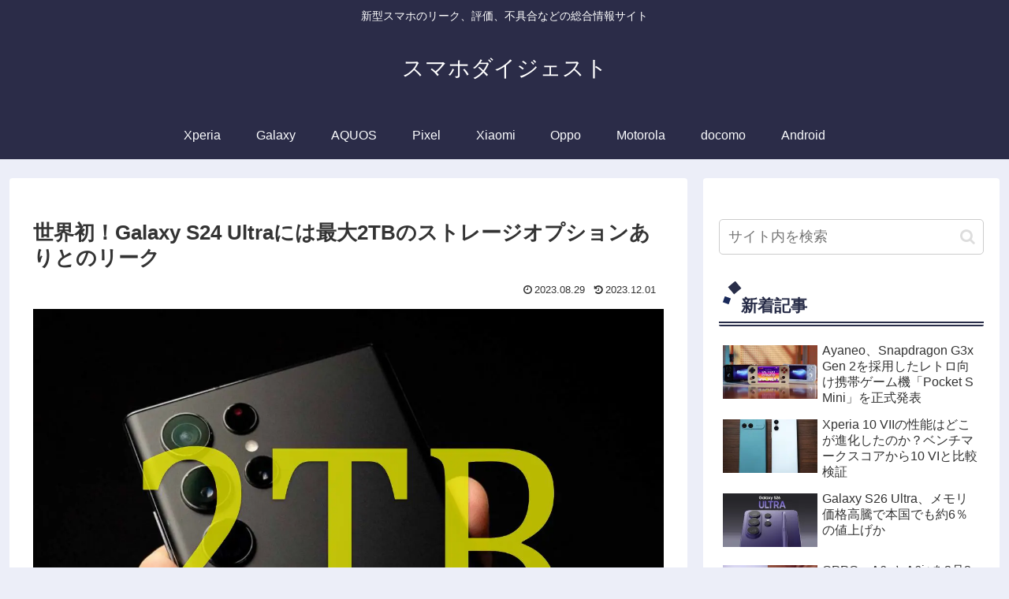

--- FILE ---
content_type: text/html; charset=utf-8
request_url: https://www.google.com/recaptcha/api2/aframe
body_size: 265
content:
<!DOCTYPE HTML><html><head><meta http-equiv="content-type" content="text/html; charset=UTF-8"></head><body><script nonce="rMSMwMZ2_vr3png96ClEog">/** Anti-fraud and anti-abuse applications only. See google.com/recaptcha */ try{var clients={'sodar':'https://pagead2.googlesyndication.com/pagead/sodar?'};window.addEventListener("message",function(a){try{if(a.source===window.parent){var b=JSON.parse(a.data);var c=clients[b['id']];if(c){var d=document.createElement('img');d.src=c+b['params']+'&rc='+(localStorage.getItem("rc::a")?sessionStorage.getItem("rc::b"):"");window.document.body.appendChild(d);sessionStorage.setItem("rc::e",parseInt(sessionStorage.getItem("rc::e")||0)+1);localStorage.setItem("rc::h",'1769913214711');}}}catch(b){}});window.parent.postMessage("_grecaptcha_ready", "*");}catch(b){}</script></body></html>

--- FILE ---
content_type: application/javascript; charset=utf-8
request_url: https://fundingchoicesmessages.google.com/f/AGSKWxVpjU1hoGQsHEfWo8Ert5uVjlYDN1xxV9XE_NwkIDfdc5JnGVYZrzdERShA5-VI6UfX7TW_ZS0xsuHpyDe_ILrRsR28RcJZphZU9TySk-URuPYzbrsAd3ypp2ZQTsMz9OHRGbNn8FMT2vHVtgTp1pw8HyIUDVRHpsO0eFJa6acpwzoEn5hCSRd7l0Z0/_/blogadsbg./hostkey-ad._438x60._468x100./rotatedads2.
body_size: -1285
content:
window['8a211ab7-9219-4e4f-b612-58237e89e94c'] = true;